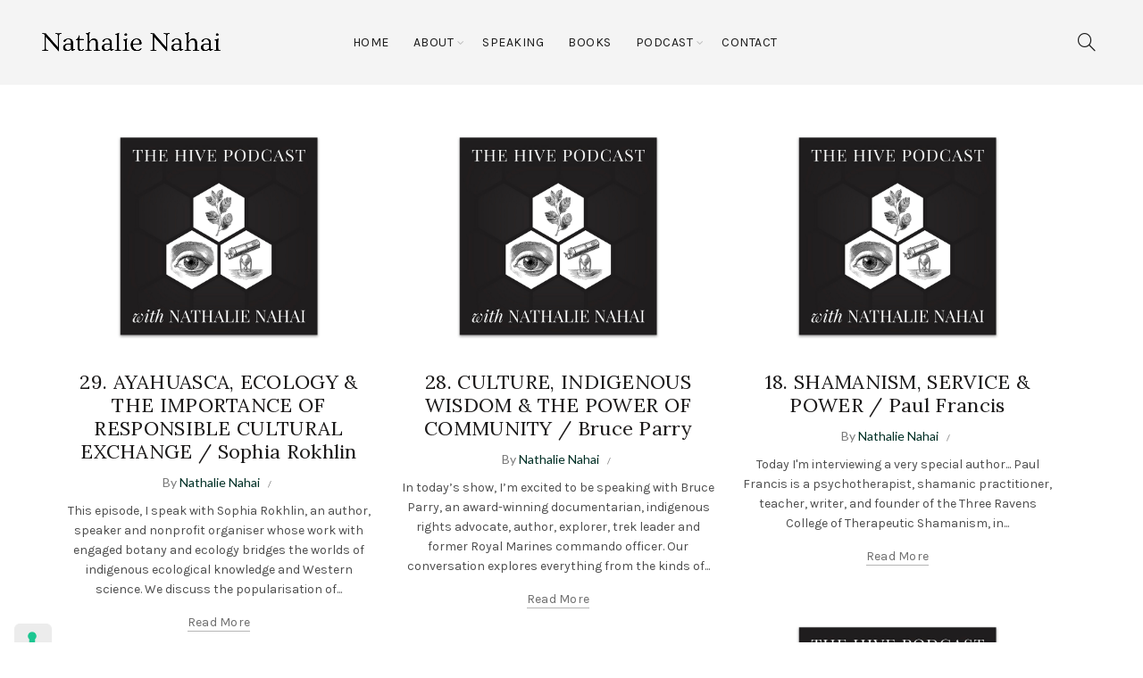

--- FILE ---
content_type: text/html; charset=UTF-8
request_url: https://www.nathalienahai.com/tag/culture/page/2/
body_size: 20820
content:
<!DOCTYPE html>
<!--[if IE 8]>
<html class="ie ie8" lang="en-US">
<![endif]-->
<!--[if !(IE 7) & !(IE 8)]><!-->
<html lang="en-US">
<!--<![endif]-->
<head>
	<meta charset="UTF-8">
	<meta name="viewport" content="width=device-width, initial-scale=1.0, maximum-scale=1.0, user-scalable=no">
	<link rel="profile" href="http://gmpg.org/xfn/11">
	<link rel="pingback" href="https://www.nathalienahai.com/xmlrpc.php">

	<meta name='robots' content='index, follow, max-image-preview:large, max-snippet:-1, max-video-preview:-1' />
<link rel="alternate" type="application/rss+xml" title="RSS feed for The Hive Podcast" href="https://feeds.captivate.fm/nathalie-nahai/" />

	<!-- This site is optimized with the Yoast SEO plugin v20.8 - https://yoast.com/wordpress/plugins/seo/ -->
	<title>culture Archives - Page 2 of 2 - Nathalie Nahai</title>
	<link rel="canonical" href="https://www.nathalienahai.com/tag/culture/page/2/" />
	<link rel="prev" href="https://www.nathalienahai.com/tag/culture/" />
	<meta property="og:locale" content="en_US" />
	<meta property="og:type" content="article" />
	<meta property="og:title" content="culture Archives - Page 2 of 2 - Nathalie Nahai" />
	<meta property="og:url" content="https://www.nathalienahai.com/tag/culture/" />
	<meta property="og:site_name" content="Nathalie Nahai" />
	<meta name="twitter:card" content="summary_large_image" />
	<script type="application/ld+json" class="yoast-schema-graph">{"@context":"https://schema.org","@graph":[{"@type":"CollectionPage","@id":"https://www.nathalienahai.com/tag/culture/","url":"https://www.nathalienahai.com/tag/culture/page/2/","name":"culture Archives - Page 2 of 2 - Nathalie Nahai","isPartOf":{"@id":"https://www.nathalienahai.com/#website"},"primaryImageOfPage":{"@id":"https://www.nathalienahai.com/tag/culture/page/2/#primaryimage"},"image":{"@id":"https://www.nathalienahai.com/tag/culture/page/2/#primaryimage"},"thumbnailUrl":"https://www.nathalienahai.com/wp-content/uploads/2019/07/THP-800px-top.jpg","breadcrumb":{"@id":"https://www.nathalienahai.com/tag/culture/page/2/#breadcrumb"},"inLanguage":"en-US"},{"@type":"ImageObject","inLanguage":"en-US","@id":"https://www.nathalienahai.com/tag/culture/page/2/#primaryimage","url":"https://www.nathalienahai.com/wp-content/uploads/2019/07/THP-800px-top.jpg","contentUrl":"https://www.nathalienahai.com/wp-content/uploads/2019/07/THP-800px-top.jpg","width":1000,"height":800,"caption":"The Hive Podcast - cover art"},{"@type":"BreadcrumbList","@id":"https://www.nathalienahai.com/tag/culture/page/2/#breadcrumb","itemListElement":[{"@type":"ListItem","position":1,"name":"Home","item":"https://www.nathalienahai.com/"},{"@type":"ListItem","position":2,"name":"culture"}]},{"@type":"WebSite","@id":"https://www.nathalienahai.com/#website","url":"https://www.nathalienahai.com/","name":"Nathalie Nahai","description":"Keynotes on AI, persuasive tech and human behaviour &amp; ethics","publisher":{"@id":"https://www.nathalienahai.com/#/schema/person/4327e6f1cace3f91b9f35634d4102f58"},"potentialAction":[{"@type":"SearchAction","target":{"@type":"EntryPoint","urlTemplate":"https://www.nathalienahai.com/?s={search_term_string}"},"query-input":"required name=search_term_string"}],"inLanguage":"en-US"},{"@type":["Person","Organization"],"@id":"https://www.nathalienahai.com/#/schema/person/4327e6f1cace3f91b9f35634d4102f58","name":"Nathalie Nahai","image":{"@type":"ImageObject","inLanguage":"en-US","@id":"https://www.nathalienahai.com/#/schema/person/image/","url":"https://secure.gravatar.com/avatar/377f1ae825212e8d6f095a6207974729?s=96&d=mm&r=g","contentUrl":"https://secure.gravatar.com/avatar/377f1ae825212e8d6f095a6207974729?s=96&d=mm&r=g","caption":"Nathalie Nahai"},"logo":{"@id":"https://www.nathalienahai.com/#/schema/person/image/"},"sameAs":["https://www.nathalienahai.com/"]}]}</script>
	<!-- / Yoast SEO plugin. -->


<link rel='dns-prefetch' href='//cs.iubenda.com' />
<link rel='dns-prefetch' href='//cdn.iubenda.com' />
<link rel='dns-prefetch' href='//fonts.googleapis.com' />
<link rel="alternate" type="application/rss+xml" title="Nathalie Nahai &raquo; Feed" href="https://www.nathalienahai.com/feed/" />
<link rel="alternate" type="application/rss+xml" title="Nathalie Nahai &raquo; Comments Feed" href="https://www.nathalienahai.com/comments/feed/" />
<link rel="alternate" type="application/rss+xml" title="Nathalie Nahai &raquo; culture Tag Feed" href="https://www.nathalienahai.com/tag/culture/feed/" />
<style id='wp-emoji-styles-inline-css' type='text/css'>

	img.wp-smiley, img.emoji {
		display: inline !important;
		border: none !important;
		box-shadow: none !important;
		height: 1em !important;
		width: 1em !important;
		margin: 0 0.07em !important;
		vertical-align: -0.1em !important;
		background: none !important;
		padding: 0 !important;
	}
</style>
<link rel='stylesheet' id='wp-block-library-css' href='https://www.nathalienahai.com/wp-includes/css/dist/block-library/style.min.css?ver=6.4.3' type='text/css' media='all' />
<style id='safe-svg-svg-icon-style-inline-css' type='text/css'>
.safe-svg-cover .safe-svg-inside{display:inline-block;max-width:100%}.safe-svg-cover svg{height:100%;max-height:100%;max-width:100%;width:100%}

</style>
<style id='classic-theme-styles-inline-css' type='text/css'>
/*! This file is auto-generated */
.wp-block-button__link{color:#fff;background-color:#32373c;border-radius:9999px;box-shadow:none;text-decoration:none;padding:calc(.667em + 2px) calc(1.333em + 2px);font-size:1.125em}.wp-block-file__button{background:#32373c;color:#fff;text-decoration:none}
</style>
<style id='global-styles-inline-css' type='text/css'>
body{--wp--preset--color--black: #000000;--wp--preset--color--cyan-bluish-gray: #abb8c3;--wp--preset--color--white: #ffffff;--wp--preset--color--pale-pink: #f78da7;--wp--preset--color--vivid-red: #cf2e2e;--wp--preset--color--luminous-vivid-orange: #ff6900;--wp--preset--color--luminous-vivid-amber: #fcb900;--wp--preset--color--light-green-cyan: #7bdcb5;--wp--preset--color--vivid-green-cyan: #00d084;--wp--preset--color--pale-cyan-blue: #8ed1fc;--wp--preset--color--vivid-cyan-blue: #0693e3;--wp--preset--color--vivid-purple: #9b51e0;--wp--preset--gradient--vivid-cyan-blue-to-vivid-purple: linear-gradient(135deg,rgba(6,147,227,1) 0%,rgb(155,81,224) 100%);--wp--preset--gradient--light-green-cyan-to-vivid-green-cyan: linear-gradient(135deg,rgb(122,220,180) 0%,rgb(0,208,130) 100%);--wp--preset--gradient--luminous-vivid-amber-to-luminous-vivid-orange: linear-gradient(135deg,rgba(252,185,0,1) 0%,rgba(255,105,0,1) 100%);--wp--preset--gradient--luminous-vivid-orange-to-vivid-red: linear-gradient(135deg,rgba(255,105,0,1) 0%,rgb(207,46,46) 100%);--wp--preset--gradient--very-light-gray-to-cyan-bluish-gray: linear-gradient(135deg,rgb(238,238,238) 0%,rgb(169,184,195) 100%);--wp--preset--gradient--cool-to-warm-spectrum: linear-gradient(135deg,rgb(74,234,220) 0%,rgb(151,120,209) 20%,rgb(207,42,186) 40%,rgb(238,44,130) 60%,rgb(251,105,98) 80%,rgb(254,248,76) 100%);--wp--preset--gradient--blush-light-purple: linear-gradient(135deg,rgb(255,206,236) 0%,rgb(152,150,240) 100%);--wp--preset--gradient--blush-bordeaux: linear-gradient(135deg,rgb(254,205,165) 0%,rgb(254,45,45) 50%,rgb(107,0,62) 100%);--wp--preset--gradient--luminous-dusk: linear-gradient(135deg,rgb(255,203,112) 0%,rgb(199,81,192) 50%,rgb(65,88,208) 100%);--wp--preset--gradient--pale-ocean: linear-gradient(135deg,rgb(255,245,203) 0%,rgb(182,227,212) 50%,rgb(51,167,181) 100%);--wp--preset--gradient--electric-grass: linear-gradient(135deg,rgb(202,248,128) 0%,rgb(113,206,126) 100%);--wp--preset--gradient--midnight: linear-gradient(135deg,rgb(2,3,129) 0%,rgb(40,116,252) 100%);--wp--preset--font-size--small: 13px;--wp--preset--font-size--medium: 20px;--wp--preset--font-size--large: 36px;--wp--preset--font-size--x-large: 42px;--wp--preset--spacing--20: 0.44rem;--wp--preset--spacing--30: 0.67rem;--wp--preset--spacing--40: 1rem;--wp--preset--spacing--50: 1.5rem;--wp--preset--spacing--60: 2.25rem;--wp--preset--spacing--70: 3.38rem;--wp--preset--spacing--80: 5.06rem;--wp--preset--shadow--natural: 6px 6px 9px rgba(0, 0, 0, 0.2);--wp--preset--shadow--deep: 12px 12px 50px rgba(0, 0, 0, 0.4);--wp--preset--shadow--sharp: 6px 6px 0px rgba(0, 0, 0, 0.2);--wp--preset--shadow--outlined: 6px 6px 0px -3px rgba(255, 255, 255, 1), 6px 6px rgba(0, 0, 0, 1);--wp--preset--shadow--crisp: 6px 6px 0px rgba(0, 0, 0, 1);}:where(.is-layout-flex){gap: 0.5em;}:where(.is-layout-grid){gap: 0.5em;}body .is-layout-flow > .alignleft{float: left;margin-inline-start: 0;margin-inline-end: 2em;}body .is-layout-flow > .alignright{float: right;margin-inline-start: 2em;margin-inline-end: 0;}body .is-layout-flow > .aligncenter{margin-left: auto !important;margin-right: auto !important;}body .is-layout-constrained > .alignleft{float: left;margin-inline-start: 0;margin-inline-end: 2em;}body .is-layout-constrained > .alignright{float: right;margin-inline-start: 2em;margin-inline-end: 0;}body .is-layout-constrained > .aligncenter{margin-left: auto !important;margin-right: auto !important;}body .is-layout-constrained > :where(:not(.alignleft):not(.alignright):not(.alignfull)){max-width: var(--wp--style--global--content-size);margin-left: auto !important;margin-right: auto !important;}body .is-layout-constrained > .alignwide{max-width: var(--wp--style--global--wide-size);}body .is-layout-flex{display: flex;}body .is-layout-flex{flex-wrap: wrap;align-items: center;}body .is-layout-flex > *{margin: 0;}body .is-layout-grid{display: grid;}body .is-layout-grid > *{margin: 0;}:where(.wp-block-columns.is-layout-flex){gap: 2em;}:where(.wp-block-columns.is-layout-grid){gap: 2em;}:where(.wp-block-post-template.is-layout-flex){gap: 1.25em;}:where(.wp-block-post-template.is-layout-grid){gap: 1.25em;}.has-black-color{color: var(--wp--preset--color--black) !important;}.has-cyan-bluish-gray-color{color: var(--wp--preset--color--cyan-bluish-gray) !important;}.has-white-color{color: var(--wp--preset--color--white) !important;}.has-pale-pink-color{color: var(--wp--preset--color--pale-pink) !important;}.has-vivid-red-color{color: var(--wp--preset--color--vivid-red) !important;}.has-luminous-vivid-orange-color{color: var(--wp--preset--color--luminous-vivid-orange) !important;}.has-luminous-vivid-amber-color{color: var(--wp--preset--color--luminous-vivid-amber) !important;}.has-light-green-cyan-color{color: var(--wp--preset--color--light-green-cyan) !important;}.has-vivid-green-cyan-color{color: var(--wp--preset--color--vivid-green-cyan) !important;}.has-pale-cyan-blue-color{color: var(--wp--preset--color--pale-cyan-blue) !important;}.has-vivid-cyan-blue-color{color: var(--wp--preset--color--vivid-cyan-blue) !important;}.has-vivid-purple-color{color: var(--wp--preset--color--vivid-purple) !important;}.has-black-background-color{background-color: var(--wp--preset--color--black) !important;}.has-cyan-bluish-gray-background-color{background-color: var(--wp--preset--color--cyan-bluish-gray) !important;}.has-white-background-color{background-color: var(--wp--preset--color--white) !important;}.has-pale-pink-background-color{background-color: var(--wp--preset--color--pale-pink) !important;}.has-vivid-red-background-color{background-color: var(--wp--preset--color--vivid-red) !important;}.has-luminous-vivid-orange-background-color{background-color: var(--wp--preset--color--luminous-vivid-orange) !important;}.has-luminous-vivid-amber-background-color{background-color: var(--wp--preset--color--luminous-vivid-amber) !important;}.has-light-green-cyan-background-color{background-color: var(--wp--preset--color--light-green-cyan) !important;}.has-vivid-green-cyan-background-color{background-color: var(--wp--preset--color--vivid-green-cyan) !important;}.has-pale-cyan-blue-background-color{background-color: var(--wp--preset--color--pale-cyan-blue) !important;}.has-vivid-cyan-blue-background-color{background-color: var(--wp--preset--color--vivid-cyan-blue) !important;}.has-vivid-purple-background-color{background-color: var(--wp--preset--color--vivid-purple) !important;}.has-black-border-color{border-color: var(--wp--preset--color--black) !important;}.has-cyan-bluish-gray-border-color{border-color: var(--wp--preset--color--cyan-bluish-gray) !important;}.has-white-border-color{border-color: var(--wp--preset--color--white) !important;}.has-pale-pink-border-color{border-color: var(--wp--preset--color--pale-pink) !important;}.has-vivid-red-border-color{border-color: var(--wp--preset--color--vivid-red) !important;}.has-luminous-vivid-orange-border-color{border-color: var(--wp--preset--color--luminous-vivid-orange) !important;}.has-luminous-vivid-amber-border-color{border-color: var(--wp--preset--color--luminous-vivid-amber) !important;}.has-light-green-cyan-border-color{border-color: var(--wp--preset--color--light-green-cyan) !important;}.has-vivid-green-cyan-border-color{border-color: var(--wp--preset--color--vivid-green-cyan) !important;}.has-pale-cyan-blue-border-color{border-color: var(--wp--preset--color--pale-cyan-blue) !important;}.has-vivid-cyan-blue-border-color{border-color: var(--wp--preset--color--vivid-cyan-blue) !important;}.has-vivid-purple-border-color{border-color: var(--wp--preset--color--vivid-purple) !important;}.has-vivid-cyan-blue-to-vivid-purple-gradient-background{background: var(--wp--preset--gradient--vivid-cyan-blue-to-vivid-purple) !important;}.has-light-green-cyan-to-vivid-green-cyan-gradient-background{background: var(--wp--preset--gradient--light-green-cyan-to-vivid-green-cyan) !important;}.has-luminous-vivid-amber-to-luminous-vivid-orange-gradient-background{background: var(--wp--preset--gradient--luminous-vivid-amber-to-luminous-vivid-orange) !important;}.has-luminous-vivid-orange-to-vivid-red-gradient-background{background: var(--wp--preset--gradient--luminous-vivid-orange-to-vivid-red) !important;}.has-very-light-gray-to-cyan-bluish-gray-gradient-background{background: var(--wp--preset--gradient--very-light-gray-to-cyan-bluish-gray) !important;}.has-cool-to-warm-spectrum-gradient-background{background: var(--wp--preset--gradient--cool-to-warm-spectrum) !important;}.has-blush-light-purple-gradient-background{background: var(--wp--preset--gradient--blush-light-purple) !important;}.has-blush-bordeaux-gradient-background{background: var(--wp--preset--gradient--blush-bordeaux) !important;}.has-luminous-dusk-gradient-background{background: var(--wp--preset--gradient--luminous-dusk) !important;}.has-pale-ocean-gradient-background{background: var(--wp--preset--gradient--pale-ocean) !important;}.has-electric-grass-gradient-background{background: var(--wp--preset--gradient--electric-grass) !important;}.has-midnight-gradient-background{background: var(--wp--preset--gradient--midnight) !important;}.has-small-font-size{font-size: var(--wp--preset--font-size--small) !important;}.has-medium-font-size{font-size: var(--wp--preset--font-size--medium) !important;}.has-large-font-size{font-size: var(--wp--preset--font-size--large) !important;}.has-x-large-font-size{font-size: var(--wp--preset--font-size--x-large) !important;}
.wp-block-navigation a:where(:not(.wp-element-button)){color: inherit;}
:where(.wp-block-post-template.is-layout-flex){gap: 1.25em;}:where(.wp-block-post-template.is-layout-grid){gap: 1.25em;}
:where(.wp-block-columns.is-layout-flex){gap: 2em;}:where(.wp-block-columns.is-layout-grid){gap: 2em;}
.wp-block-pullquote{font-size: 1.5em;line-height: 1.6;}
</style>
<link rel='stylesheet' id='cfmsync-shortcode-css' href='https://www.nathalienahai.com/wp-content/plugins/captivatesync-trade/captivate-sync-assets/css/shortcode-min.css?ver=2.0.22' type='text/css' media='all' />
<link rel='stylesheet' id='cpsh-shortcodes-css' href='https://www.nathalienahai.com/wp-content/plugins/column-shortcodes//assets/css/shortcodes.css?ver=1.0.1' type='text/css' media='all' />
<link rel='stylesheet' id='mailerlite_forms.css-css' href='https://www.nathalienahai.com/wp-content/plugins/official-mailerlite-sign-up-forms/assets/css/mailerlite_forms.css?ver=1.7.14' type='text/css' media='all' />
<link rel='stylesheet' id='rs-plugin-settings-css' href='https://www.nathalienahai.com/wp-content/plugins/revslider/public/assets/css/rs6.css?ver=6.1.2' type='text/css' media='all' />
<style id='rs-plugin-settings-inline-css' type='text/css'>
#rs-demo-id {}
</style>
<!--[if lt IE 9]>
<link rel='stylesheet' id='vc_lte_ie9-css' href='https://www.nathalienahai.com/wp-content/plugins/js_composer/assets/css/vc_lte_ie9.min.css?ver=6.0.5' type='text/css' media='screen' />
<![endif]-->
<link rel='stylesheet' id='js_composer_front-css' href='https://www.nathalienahai.com/wp-content/plugins/js_composer/assets/css/js_composer.min.css?ver=6.0.5' type='text/css' media='all' />
<link rel='stylesheet' id='sib-front-css-css' href='https://www.nathalienahai.com/wp-content/plugins/mailin/css/mailin-front.css?ver=6.4.3' type='text/css' media='all' />
<link rel='stylesheet' id='bootstrap-css' href='https://www.nathalienahai.com/wp-content/themes/basel/css/bootstrap.min.css?ver=5.0.0' type='text/css' media='all' />
<link rel='stylesheet' id='basel-style-css' href='https://www.nathalienahai.com/wp-content/themes/basel/style.min.css?ver=5.0.0' type='text/css' media='all' />
<link rel='stylesheet' id='child-style-css' href='https://www.nathalienahai.com/wp-content/themes/basel-child/style.css?ver=5.0.0' type='text/css' media='all' />
<link rel='stylesheet' id='font-awesome-css-css' href='https://www.nathalienahai.com/wp-content/themes/basel/css/font-awesome.min.css?ver=5.0.0' type='text/css' media='all' />
<link rel='stylesheet' id='xts-google-fonts-css' href='//fonts.googleapis.com/css?family=Karla%3A400%2C700%2C400italic%2C700italic%7CLora%3A400%2C700%2C400italic%2C700italic%7CLato%3A100%2C300%2C400%2C700%2C900%2C100italic%2C300italic%2C400italic%2C700italic%2C900italic&#038;ver=5.0.0' type='text/css' media='all' />
<link rel='stylesheet' id='basel-dynamic-style-css' href='https://www.nathalienahai.com/wp-content/uploads/2025/02/basel-dynamic-1738422968.css?ver=5.0.0' type='text/css' media='all' />

<script  type="text/javascript" class=" _iub_cs_skip" type="text/javascript" id="iubenda-head-inline-scripts-0">
/* <![CDATA[ */

var _iub = _iub || [];
_iub.csConfiguration = {"askConsentAtCookiePolicyUpdate":true,"countryDetection":true,"emailMarketing":{"theme":"dark"},"enableFadp":true,"enableLgpd":true,"enableUspr":true,"floatingPreferencesButtonDisplay":"anchored-bottom-left","googleAdsDataRedaction":false,"googleUrlPassthrough":false,"lang":"en","lgpdAppliesGlobally":false,"siteId":1184139,"usPreferencesWidgetDisplay":"inline-left","cookiePolicyId":12101616,"i18n":{"en":{"banner":{"title":"Notice","dynamic":{"body":"We only use cookies for the functioning of the website. By browsing this website, you agree to our use of cookies."}}}},"banner":{"acceptButtonDisplay":true,"closeButtonRejects":true,"customizeButtonDisplay":true,"explicitWithdrawal":true,"listPurposes":true,"ownerName":"www.nathalienahai.com/","position":"bottom","rejectButtonDisplay":true,"showTotalNumberOfProviders":true,"slideDown":false}};
/* ]]> */
</script>
<script  type="text/javascript" class=" _iub_cs_skip" type="text/javascript" src="//cs.iubenda.com/sync/1184139.js?ver=3.7.1" id="iubenda-head-scripts-0-js"></script>
<script  type="text/javascript" class=" _iub_cs_skip" type="text/javascript" src="//cdn.iubenda.com/cs/gpp/stub.js?ver=3.7.1" id="iubenda-head-scripts-1-js"></script>
<script  type="text/javascript" charset="UTF-8" async="" class=" _iub_cs_skip" type="text/javascript" src="//cdn.iubenda.com/cs/iubenda_cs.js?ver=3.7.1" id="iubenda-head-scripts-2-js"></script>
<script type="text/javascript" src="https://www.nathalienahai.com/wp-includes/js/jquery/jquery.min.js?ver=3.7.1" id="jquery-core-js"></script>
<script type="text/javascript" src="https://www.nathalienahai.com/wp-includes/js/jquery/jquery-migrate.min.js?ver=3.4.1" id="jquery-migrate-js"></script>
<script type="text/javascript" src="https://www.nathalienahai.com/wp-content/plugins/revslider/public/assets/js/revolution.tools.min.js?ver=6.0" id="tp-tools-js"></script>
<script type="text/javascript" src="https://www.nathalienahai.com/wp-content/plugins/revslider/public/assets/js/rs6.min.js?ver=6.1.2" id="revmin-js"></script>
<script type="text/javascript" id="sib-front-js-js-extra">
/* <![CDATA[ */
var sibErrMsg = {"invalidMail":"Please fill out valid email address","requiredField":"Please fill out required fields","invalidDateFormat":"Please fill out valid date format","invalidSMSFormat":"Please fill out valid phone number"};
var ajax_sib_front_object = {"ajax_url":"https:\/\/www.nathalienahai.com\/wp-admin\/admin-ajax.php","ajax_nonce":"e14c5aa44e","flag_url":"https:\/\/www.nathalienahai.com\/wp-content\/plugins\/mailin\/img\/flags\/"};
/* ]]> */
</script>
<script type="text/javascript" src="https://www.nathalienahai.com/wp-content/plugins/mailin/js/mailin-front.js?ver=1760891350" id="sib-front-js-js"></script>
<!--[if lt IE 9]>
<script type="text/javascript" src="https://www.nathalienahai.com/wp-content/themes/basel/js/html5.min.js?ver=5.0.0" id="basel_html5shiv-js"></script>
<![endif]-->
<link rel="https://api.w.org/" href="https://www.nathalienahai.com/wp-json/" /><link rel="alternate" type="application/json" href="https://www.nathalienahai.com/wp-json/wp/v2/tags/79" /><link rel="EditURI" type="application/rsd+xml" title="RSD" href="https://www.nathalienahai.com/xmlrpc.php?rsd" />
<meta name="generator" content="WordPress 6.4.3" />
        <!-- MailerLite Universal -->
        <script>
            (function(w,d,e,u,f,l,n){w[f]=w[f]||function(){(w[f].q=w[f].q||[])
                .push(arguments);},l=d.createElement(e),l.async=1,l.src=u,
                n=d.getElementsByTagName(e)[0],n.parentNode.insertBefore(l,n);})
            (window,document,'script','https://assets.mailerlite.com/js/universal.js','ml');
            ml('account', '440180');
            ml('enablePopups', true);
        </script>
        <!-- End MailerLite Universal -->
        <meta name="theme-color" content="">        <style> 
            	
			/* Shop popup */
			
			.basel-promo-popup {
			   max-width: 900px;
			}
	
            .site-logo {
                width: 20%;
            }    

            .site-logo img {
                max-width: 200px;
                max-height: 95px;
            }    

                            .right-column {
                    width: 250px;
                }  
            
                            .basel-woocommerce-layered-nav .basel-scroll {
                    max-height: 280px;
                }
            
			/* header Banner */
			.header-banner {
				height: 40px;
			}
	
			.header-banner-display .website-wrapper {
				margin-top:40px;
			}	

            /* Topbar height configs */

			.topbar-menu ul > li {
				line-height: 42px;
			}
			
			.topbar-wrapp,
			.topbar-content:before {
				height: 42px;
			}
			
			.sticky-header-prepared.basel-top-bar-on .header-shop, 
			.sticky-header-prepared.basel-top-bar-on .header-split,
			.enable-sticky-header.basel-header-overlap.basel-top-bar-on .main-header {
				top: 42px;
			}

            /* Header height configs */

            /* Limit logo image height for according to header height */
            .site-logo img {
                max-height: 95px;
            } 

            /* And for sticky header logo also */
            .act-scroll .site-logo img,
            .header-clone .site-logo img {
                max-height: 75px;
            }   

            /* Set sticky headers height for cloned headers based on menu links line height */
            .header-clone .main-nav .menu > li > a {
                height: 75px;
                line-height: 75px;
            } 

            /* Height for switch logos */

            .sticky-header-real:not(.global-header-menu-top) .switch-logo-enable .basel-logo {
                height: 95px;
            }

            .sticky-header-real:not(.global-header-menu-top) .act-scroll .switch-logo-enable .basel-logo {
                height: 75px;
            }

            .sticky-header-real:not(.global-header-menu-top) .act-scroll .switch-logo-enable {
                transform: translateY(-75px);
                -webkit-transform: translateY(-75px);
            }

                            /* Header height for these layouts based on it's menu links line height */
                .main-nav .menu > li > a {
                    height: 95px;
                    line-height: 95px;
                }  
                /* The same for sticky header */
                .act-scroll .main-nav .menu > li > a {
                    height: 75px;
                    line-height: 75px;
                }  
            
            
            
            
            /* Page headings settings for heading overlap. Calculate on the header height base */

            .basel-header-overlap .title-size-default,
            .basel-header-overlap .title-size-small,
            .basel-header-overlap .title-shop.without-title.title-size-default,
            .basel-header-overlap .title-shop.without-title.title-size-small {
                padding-top: 135px;
            }


            .basel-header-overlap .title-shop.without-title.title-size-large,
            .basel-header-overlap .title-size-large {
                padding-top: 215px;
            }

            @media (max-width: 991px) {

				/* header Banner */
				.header-banner {
					height: 40px;
				}
	
				.header-banner-display .website-wrapper {
					margin-top:40px;
				}

	            /* Topbar height configs */
				.topbar-menu ul > li {
					line-height: 38px;
				}
				
				.topbar-wrapp,
				.topbar-content:before {
					height: 38px;
				}
				
				.sticky-header-prepared.basel-top-bar-on .header-shop, 
				.sticky-header-prepared.basel-top-bar-on .header-split,
				.enable-sticky-header.basel-header-overlap.basel-top-bar-on .main-header {
					top: 38px;
				}

                /* Set header height for mobile devices */
                .main-header .wrapp-header {
                    min-height: 60px;
                } 

                /* Limit logo image height for mobile according to mobile header height */
                .site-logo img {
                    max-height: 60px;
                }   

                /* Limit logo on sticky header. Both header real and header cloned */
                .act-scroll .site-logo img,
                .header-clone .site-logo img {
                    max-height: 60px;
                }

                /* Height for switch logos */

                .main-header .switch-logo-enable .basel-logo {
                    height: 60px;
                }

                .sticky-header-real:not(.global-header-menu-top) .act-scroll .switch-logo-enable .basel-logo {
                    height: 60px;
                }

                .sticky-header-real:not(.global-header-menu-top) .act-scroll .switch-logo-enable {
                    transform: translateY(-60px);
                    -webkit-transform: translateY(-60px);
                }

                /* Page headings settings for heading overlap. Calculate on the MOBILE header height base */
                .basel-header-overlap .title-size-default,
                .basel-header-overlap .title-size-small,
                .basel-header-overlap .title-shop.without-title.title-size-default,
                .basel-header-overlap .title-shop.without-title.title-size-small {
                    padding-top: 80px;
                }

                .basel-header-overlap .title-shop.without-title.title-size-large,
                .basel-header-overlap .title-size-large {
                    padding-top: 120px;
                }
 
            }
     
            .blog-post-loop
.meta-post-categories{
	display: none;
}

.blog-post-loop .post-date {
	display: none;
}

.blog-post-loop:hover>.entry-header .post-img-wrapp>a {
	opacity: 1;
	transform: scale(1.0);
}

.title-blog {
	display: none;
}

.mc4wp-form div p:first-child {
	width: 30%;
	margin-bottom: 40px;
}

.mc4wp-form div p:nth-child(2) {
  width: 69%;
	margin-bottom: 40px;
}

.blog-post-loop.post-single-page .entry-thumbnail {
	margin-bottom: 0;
}

.sidebar-inner {
	margin-top: 20px;
}

.blog-design-masonry .entry-thumbnail {
	margin-bottom: 0;
}

.wpb_wrapper > p > a,
.wpb_wrapper > ul > li > a:hover {
	color: #1aada3;
}

.btn.btn-style-link:hover {
	color: #1aada3;
	border-color: #1aada3;
}

.blog-footer .basel-blog-load-more {
	margin: 20px 0;
}

.home-blog-list-no-padding-top>.vc_column-inner {
		padding-top: 0 !important;
}

.iubenda-footer-margin {
	margin-left: 32px;
}

.footer-wrapper {
	display: flex;
	justify-content: center;
}

a {
 color: #1aada3;
}

a:hover {
  color: #1aada3;
}

.wpcf7-response-output {
	display: none;
}

input[type=submit].wpcf7-submit {
    display: inline-block;
    margin-bottom: 0;
    text-align: center;
    vertical-align: middle;
    cursor: pointer;
    background-image: none;
    background-color: transparent;
    border: 2px solid #2a2a2a;
    word-wrap: break-word;
    user-select: none;
    text-decoration: none;
    position: relative;
    top: 0;
    transition: all .2s ease-in-out;
    line-height: normal;
    box-shadow: none;
    font-size: 14px;
    padding: 14px 20px;
	border-radius: 2em;
	color: #2a2a2a;
}

input[type=submit].wpcf7-submit:focus, input[type=submit].wpcf7-submit:hover {
    color: #fff;
    border-color: #2a2a2a;
    background-color: #2a2a2a;
}@media (min-width: 992px) { .blog-post-loop .entry-thumbnail img {
	width: 60%;
}

a {
 color: #1aada3;
}

a:hover {
  color: #1aada3;
} }@media (max-width: 480px) { .mc4wp-form div p:first-child {
	width: 75%;
}

.mc4wp-form div p:nth-child(2) {
    width: 75%;
}

.vc_row.wpb_row.vc_row-fluid.please-be-something-close {
		background-position: 53% center !important;	
}

/* @media (max-width: 480px) {
.vc_row.wpb_row.vc_row-fluid.please-be-something-close {
    background-position: 51% center !important;
    transform: scale(0.9, 0.9);
    }
}
@media (max-width: 576px) {
.vc_row.wpb_row.vc_row-fluid.please-be-something-close {
    background-position: 51% center !important;
    transform: scale(0.9, 0.9);
    }
}
@media (max-width: 576px) {
.vc_row.wpb_row.vc_row-fluid.please-be-something-close {
    background-position: 51% center !important;
    transform: scale(0.9, 0.9);
    }
} */ }        </style>
        
        
		<meta name="generator" content="Powered by WPBakery Page Builder - drag and drop page builder for WordPress."/>
<meta name="generator" content="Powered by Slider Revolution 6.1.2 - responsive, Mobile-Friendly Slider Plugin for WordPress with comfortable drag and drop interface." />
<link rel="icon" href="https://www.nathalienahai.com/wp-content/uploads/2024/06/cropped-favicon-32x32.png" sizes="32x32" />
<link rel="icon" href="https://www.nathalienahai.com/wp-content/uploads/2024/06/cropped-favicon-192x192.png" sizes="192x192" />
<link rel="apple-touch-icon" href="https://www.nathalienahai.com/wp-content/uploads/2024/06/cropped-favicon-180x180.png" />
<meta name="msapplication-TileImage" content="https://www.nathalienahai.com/wp-content/uploads/2024/06/cropped-favicon-270x270.png" />
<script type="text/javascript">function setREVStartSize(t){try{var h,e=document.getElementById(t.c).parentNode.offsetWidth;if(e=0===e||isNaN(e)?window.innerWidth:e,t.tabw=void 0===t.tabw?0:parseInt(t.tabw),t.thumbw=void 0===t.thumbw?0:parseInt(t.thumbw),t.tabh=void 0===t.tabh?0:parseInt(t.tabh),t.thumbh=void 0===t.thumbh?0:parseInt(t.thumbh),t.tabhide=void 0===t.tabhide?0:parseInt(t.tabhide),t.thumbhide=void 0===t.thumbhide?0:parseInt(t.thumbhide),t.mh=void 0===t.mh||""==t.mh||"auto"===t.mh?0:parseInt(t.mh,0),"fullscreen"===t.layout||"fullscreen"===t.l)h=Math.max(t.mh,window.innerHeight);else{for(var i in t.gw=Array.isArray(t.gw)?t.gw:[t.gw],t.rl)void 0!==t.gw[i]&&0!==t.gw[i]||(t.gw[i]=t.gw[i-1]);for(var i in t.gh=void 0===t.el||""===t.el||Array.isArray(t.el)&&0==t.el.length?t.gh:t.el,t.gh=Array.isArray(t.gh)?t.gh:[t.gh],t.rl)void 0!==t.gh[i]&&0!==t.gh[i]||(t.gh[i]=t.gh[i-1]);var r,a=new Array(t.rl.length),n=0;for(var i in t.tabw=t.tabhide>=e?0:t.tabw,t.thumbw=t.thumbhide>=e?0:t.thumbw,t.tabh=t.tabhide>=e?0:t.tabh,t.thumbh=t.thumbhide>=e?0:t.thumbh,t.rl)a[i]=t.rl[i]<window.innerWidth?0:t.rl[i];for(var i in r=a[0],a)r>a[i]&&0<a[i]&&(r=a[i],n=i);var d=e>t.gw[n]+t.tabw+t.thumbw?1:(e-(t.tabw+t.thumbw))/t.gw[n];h=t.gh[n]*d+(t.tabh+t.thumbh)}void 0===window.rs_init_css&&(window.rs_init_css=document.head.appendChild(document.createElement("style"))),document.getElementById(t.c).height=h,window.rs_init_css.innerHTML+="#"+t.c+"_wrapper { height: "+h+"px }"}catch(t){console.log("Failure at Presize of Slider:"+t)}};</script>
		<style type="text/css" id="wp-custom-css">
			a {
 color: #1aada3;
}

a:hover {

  color: #1aada3;

}

/* Remove meta data */
.entry-meta .byline, .entry-meta .cat-links { display: none; }
 
.entry-meta .posted-on { display: none; }

.wpcf7-form {
    border: none !important;
}
		</style>
		<noscript><style> .wpb_animate_when_almost_visible { opacity: 1; }</style></noscript>			<script id="mcjs">!function(c,h,i,m,p){m=c.createElement(h),p=c.getElementsByTagName(h)[0],m.async=1,m.src=i,p.parentNode.insertBefore(m,p)}(document,"script","https://chimpstatic.com/mcjs-connected/js/users/b0f759f909fd6174229c41f9f/a985834c611f1b2fa48d69c3a.js");</script>
	</head>

<body class="archive paged tag tag-culture tag-79 paged-2 tag-paged-2 wrapper-full-width global-cart-design-disable global-search-dropdown global-header-simple mobile-nav-from-left basel-light catalog-mode-off categories-accordion-on global-wishlist-disable basel-top-bar-off basel-ajax-shop-on basel-ajax-search-on enable-sticky-header header-full-width sticky-header-clone offcanvas-sidebar-mobile offcanvas-sidebar-tablet wpb-js-composer js-comp-ver-6.0.5 vc_responsive">
					<div class="mobile-nav">
							<form role="search" method="get" id="searchform" class="searchform  basel-ajax-search" action="https://www.nathalienahai.com/"  data-thumbnail="1" data-price="1" data-count="5" data-post_type="post" data-symbols_count="3" data-sku="0">
				<div>
					<label class="screen-reader-text">Search for:</label>
					<input type="text" class="search-field" placeholder="Search for posts" value="" name="s" id="s" />
					<input type="hidden" name="post_type" id="post_type" value="post">
										<button type="submit" id="searchsubmit" value="Search">Search</button>
					
				</div>
			</form>
			<div class="search-results-wrapper"><div class="basel-scroll"><div class="basel-search-results basel-scroll-content"></div></div></div>
		<div class="menu-main-navigation-container"><ul id="menu-main-navigation" class="site-mobile-menu"><li id="menu-item-366270" class="menu-item menu-item-type-custom menu-item-object-custom menu-item-home menu-item-366270 menu-item-design-default item-event-hover"><a href="https://www.nathalienahai.com/">Home</a></li>
<li id="menu-item-365497" class="menu-item menu-item-type-custom menu-item-object-custom menu-item-has-children menu-item-365497 menu-item-design-default item-event-hover"><a>About</a>
<div class="sub-menu-dropdown color-scheme-dark">

<div class="container">

<ul class="sub-menu color-scheme-dark">
	<li id="menu-item-1403" class="menu-item menu-item-type-post_type menu-item-object-page menu-item-1403 menu-item-design-default item-event-hover"><a href="https://www.nathalienahai.com/biography/">Biography</a></li>
	<li id="menu-item-366216" class="menu-item menu-item-type-post_type menu-item-object-page menu-item-366216 menu-item-design-default item-event-hover"><a href="https://www.nathalienahai.com/media/">Media</a></li>
	<li id="menu-item-366233" class="menu-item menu-item-type-custom menu-item-object-custom menu-item-366233 menu-item-design-default item-event-hover"><a href="https://www.ffsalons.com/">Salons</a></li>
	<li id="menu-item-366187" class="menu-item menu-item-type-custom menu-item-object-custom menu-item-366187 menu-item-design-default item-event-hover"><a href="https://www.nathalienahai.art/">Art</a></li>
	<li id="menu-item-366170" class="menu-item menu-item-type-post_type menu-item-object-page menu-item-366170 menu-item-design-default item-event-hover"><a href="https://www.nathalienahai.com/ai-resources/">AI resources</a></li>
</ul>
</div>
</div>
</li>
<li id="menu-item-366236" class="menu-item menu-item-type-post_type menu-item-object-page menu-item-366236 menu-item-design-default item-event-hover"><a href="https://www.nathalienahai.com/speaking-topics-videos/">Speaking</a></li>
<li id="menu-item-365295" class="menu-item menu-item-type-post_type menu-item-object-page menu-item-365295 menu-item-design-default item-event-hover"><a href="https://www.nathalienahai.com/books/">Books</a></li>
<li id="menu-item-365987" class="menu-item menu-item-type-post_type menu-item-object-page menu-item-has-children menu-item-365987 menu-item-design-default item-event-hover"><a href="https://www.nathalienahai.com/in-conversation/">Podcast</a>
<div class="sub-menu-dropdown color-scheme-dark">

<div class="container">

<ul class="sub-menu color-scheme-dark">
	<li id="menu-item-365750" class="menu-item menu-item-type-post_type menu-item-object-page menu-item-365750 menu-item-design-default item-event-hover"><a href="https://www.nathalienahai.com/resources/">Podcast resources</a></li>
</ul>
</div>
</div>
</li>
<li id="menu-item-1408" class="menu-item menu-item-type-post_type menu-item-object-page menu-item-1408 menu-item-design-default item-event-hover"><a href="https://www.nathalienahai.com/contact/">Contact</a></li>
</ul></div>			</div><!--END MOBILE-NAV-->
						<div class="cart-widget-side">
					<div class="widget-heading">
						<h3 class="widget-title">Shopping cart</h3>
						<a href="#" class="widget-close">close</a>
					</div>
									</div>
			<div class="website-wrapper">
	
	
	<!-- HEADER -->
	<header class="main-header header-has-no-bg header-simple icons-design-line color-scheme-dark">

		<div class="container">
<div class="wrapp-header">
			<div class="site-logo">
				<div class="basel-logo-wrap">
					<a href="https://www.nathalienahai.com/" class="basel-logo basel-main-logo" rel="home">
						<img src="https://www.nathalienahai.com/wp-content/uploads/2024/06/Nathalie-Nahai.png" alt="Nathalie Nahai" />					</a>
									</div>
			</div>
					<div class="main-nav site-navigation basel-navigation menu-center" role="navigation">
				<div class="menu-main-navigation-container"><ul id="menu-main-navigation-1" class="menu"><li class="menu-item menu-item-type-custom menu-item-object-custom menu-item-home menu-item-366270 menu-item-design-default item-event-hover"><a href="https://www.nathalienahai.com/">Home</a></li>
<li class="menu-item menu-item-type-custom menu-item-object-custom menu-item-has-children menu-item-365497 menu-item-design-default item-event-hover"><a>About</a>
<div class="sub-menu-dropdown color-scheme-dark">

<div class="container">

<ul class="sub-menu color-scheme-dark">
	<li class="menu-item menu-item-type-post_type menu-item-object-page menu-item-1403 menu-item-design-default item-event-hover"><a href="https://www.nathalienahai.com/biography/">Biography</a></li>
	<li class="menu-item menu-item-type-post_type menu-item-object-page menu-item-366216 menu-item-design-default item-event-hover"><a href="https://www.nathalienahai.com/media/">Media</a></li>
	<li class="menu-item menu-item-type-custom menu-item-object-custom menu-item-366233 menu-item-design-default item-event-hover"><a href="https://www.ffsalons.com/">Salons</a></li>
	<li class="menu-item menu-item-type-custom menu-item-object-custom menu-item-366187 menu-item-design-default item-event-hover"><a href="https://www.nathalienahai.art/">Art</a></li>
	<li class="menu-item menu-item-type-post_type menu-item-object-page menu-item-366170 menu-item-design-default item-event-hover"><a href="https://www.nathalienahai.com/ai-resources/">AI resources</a></li>
</ul>
</div>
</div>
</li>
<li class="menu-item menu-item-type-post_type menu-item-object-page menu-item-366236 menu-item-design-default item-event-hover"><a href="https://www.nathalienahai.com/speaking-topics-videos/">Speaking</a></li>
<li class="menu-item menu-item-type-post_type menu-item-object-page menu-item-365295 menu-item-design-default item-event-hover"><a href="https://www.nathalienahai.com/books/">Books</a></li>
<li class="menu-item menu-item-type-post_type menu-item-object-page menu-item-has-children menu-item-365987 menu-item-design-default item-event-hover"><a href="https://www.nathalienahai.com/in-conversation/">Podcast</a>
<div class="sub-menu-dropdown color-scheme-dark">

<div class="container">

<ul class="sub-menu color-scheme-dark">
	<li class="menu-item menu-item-type-post_type menu-item-object-page menu-item-365750 menu-item-design-default item-event-hover"><a href="https://www.nathalienahai.com/resources/">Podcast resources</a></li>
</ul>
</div>
</div>
</li>
<li class="menu-item menu-item-type-post_type menu-item-object-page menu-item-1408 menu-item-design-default item-event-hover"><a href="https://www.nathalienahai.com/contact/">Contact</a></li>
</ul></div>			</div><!--END MAIN-NAV-->
		<div class="right-column">
			<div class="search-button basel-search-dropdown">
				<a href="#">
					<i class="fa fa-search"></i>
				</a>
				<div class="basel-search-wrapper">
					<div class="basel-search-inner">
						<span class="basel-close-search">close</span>
									<form role="search" method="get" id="searchform" class="searchform  basel-ajax-search" action="https://www.nathalienahai.com/"  data-thumbnail="1" data-price="1" data-count="5" data-post_type="post" data-symbols_count="3" data-sku="0">
				<div>
					<label class="screen-reader-text">Search for:</label>
					<input type="text" class="search-field" placeholder="Search for posts" value="" name="s" id="s" />
					<input type="hidden" name="post_type" id="post_type" value="post">
										<button type="submit" id="searchsubmit" value="Search">Search</button>
					
				</div>
			</form>
			<div class="search-results-wrapper"><div class="basel-scroll"><div class="basel-search-results basel-scroll-content"></div></div></div>
							</div>
				</div>
			</div>
					<div class="mobile-nav-icon">
				<span class="basel-burger"></span>
			</div><!--END MOBILE-NAV-ICON-->
		</div>
</div>
</div>

	</header><!--END MAIN HEADER-->

	<div class="clear"></div>
	
						<div class="main-page-wrapper">
		
		
		<!-- MAIN CONTENT AREA -->
				<div class="container">
			<div class="row">
		

<div class="site-content col-sm-12 row" role="main">

	
			
				
				
								
									<div class="masonry-container">
																				
<article id="post-365531" class="blog-design-masonry blog-post-loop blog-style-  col-sm-4 col-xs-12 post-365531 post type-post status-publish format-standard has-post-thumbnail hentry category-podcast tag-amazon tag-chacruna tag-culture tag-ecology tag-integration tag-peru tag-psychedelics tag-shamanism tag-yahuasca">
			<header class="entry-header">
					<figure id="carousel-492" class="entry-thumbnail" data-owl-carousel data-hide_pagination_control="yes" data-desktop="1" data-desktop_small="1" data-tablet="1" data-mobile="1">
				
				
					<div class="post-img-wrapp">
						<a href="https://www.nathalienahai.com/29-ayahuasca-ecology-the-importance-of-responsible-cultural-exchange-sophia-rokhlin/">
							<img width="1000" height="800" src="https://www.nathalienahai.com/wp-content/uploads/2019/07/THP-800px-top.jpg" class="attachment-large wp-post-image attachment-large" alt="The Hive Podcast - cover art" decoding="async" fetchpriority="high" srcset="https://www.nathalienahai.com/wp-content/uploads/2019/07/THP-800px-top.jpg 1000w, https://www.nathalienahai.com/wp-content/uploads/2019/07/THP-800px-top-300x240.jpg 300w, https://www.nathalienahai.com/wp-content/uploads/2019/07/THP-800px-top-768x614.jpg 768w" sizes="(max-width: 1000px) 100vw, 1000px" />						</a>
					</div>
					<div class="post-image-mask">
						<a href="https://www.nathalienahai.com/29-ayahuasca-ecology-the-importance-of-responsible-cultural-exchange-sophia-rokhlin/">Read More</a>
					</div>
					
				
			</figure>
		
		
						<div class="post-date" onclick="">
				<span class="post-date-day">
					08				</span>
				<span class="post-date-month">
					Feb				</span>
			</div>
		
			<div class="post-mask">
									<div class="meta-post-categories"><a href="https://www.nathalienahai.com/category/podcast/" rel="category tag">Podcast</a></div>
				
									<h3 class="entry-title">
						<a href="https://www.nathalienahai.com/29-ayahuasca-ecology-the-importance-of-responsible-cultural-exchange-sophia-rokhlin/" rel="bookmark">29. AYAHUASCA, ECOLOGY &#038; THE IMPORTANCE OF RESPONSIBLE CULTURAL EXCHANGE / Sophia Rokhlin</a>
					</h3>
				
									<div class="entry-meta basel-entry-meta">
									<ul class="entry-meta-list">
				
										<li class="modified-date"><time class="updated" datetime="2023-10-06T14:17:20+00:00">October 6, 2023</time></li>

					
																<li class="meta-author">
															By																					<a href="https://www.nathalienahai.com/author/nnahai/" rel="author">
								<span class="vcard author author_name">
									<span class="fn">Nathalie Nahai</span>
								</span>
							</a>
						</li>
																																									<li class="meta-tags"><a href="https://www.nathalienahai.com/tag/amazon/" rel="tag">amazon</a>, <a href="https://www.nathalienahai.com/tag/chacruna/" rel="tag">chacruna</a>, <a href="https://www.nathalienahai.com/tag/culture/" rel="tag">culture</a>, <a href="https://www.nathalienahai.com/tag/ecology/" rel="tag">ecology</a>, <a href="https://www.nathalienahai.com/tag/integration/" rel="tag">integration</a>, <a href="https://www.nathalienahai.com/tag/peru/" rel="tag">Peru</a>, <a href="https://www.nathalienahai.com/tag/psychedelics/" rel="tag">psychedelics</a>, <a href="https://www.nathalienahai.com/tag/shamanism/" rel="tag">shamanism</a>, <a href="https://www.nathalienahai.com/tag/yahuasca/" rel="tag">yahuasca</a></li>
																																</ul>
							</div><!-- .entry-meta -->
							</div>
		
	</header><!-- .entry-header -->

			<div class="entry-content">
			This episode, I speak with Sophia Rokhlin, an author, speaker and nonprofit organiser whose work with engaged botany and ecology bridges the worlds of indigenous ecological knowledge and Western science.

We discuss the popularisation of...<p class="read-more-section"><a class="btn btn-style-link btn-read-more more-link" href="https://www.nathalienahai.com/29-ayahuasca-ecology-the-importance-of-responsible-cultural-exchange-sophia-rokhlin/">Read more</a></p>					</div><!-- .entry-content -->
	
	<div class="liner-continer">
		<span class="left-line"></span>
		
			<ul class="social-icons text-center icons-design-circle icons-size-small social-share ">
				
									<li class="social-twitter"><a rel="nofollow" href="https://twitter.com/share?url=https://www.nathalienahai.com/29-ayahuasca-ecology-the-importance-of-responsible-cultural-exchange-sophia-rokhlin/" target="_blank" class=""><i class="fa fa-twitter"></i><span class="basel-social-icon-name">Twitter</span></a></li>
				
				
				
				
				
				
									<li class="social-linkedin"><a rel="nofollow" href="https://www.linkedin.com/shareArticle?mini=true&url=https://www.nathalienahai.com/29-ayahuasca-ecology-the-importance-of-responsible-cultural-exchange-sophia-rokhlin/" target="_blank" class=""><i class="fa fa-linkedin"></i><span class="basel-social-icon-name">LinkedIn</span></a></li>
				
				
				
				
				
				
				
				
				
								
				
				
									<li class="social-tg"><a rel="nofollow" href="https://telegram.me/share/url?url=https://www.nathalienahai.com/29-ayahuasca-ecology-the-importance-of-responsible-cultural-exchange-sophia-rokhlin/" target="_blank" class=""><i class="fa fa-telegram"></i><span class="basel-social-icon-name">Telegram</span></a></li>
				
			</ul>

				<span class="right-line"></span>
	</div>

	</article><!-- #post -->

											
<article id="post-365528" class="blog-design-masonry blog-post-loop blog-style-  col-sm-4 col-xs-12 first  post-365528 post type-post status-publish format-standard has-post-thumbnail hentry category-podcast tag-ayahuasca tag-culture tag-curanderos tag-icaro tag-indigenous tag-plants tag-psychedelics tag-society tag-wisdom">
			<header class="entry-header">
					<figure id="carousel-898" class="entry-thumbnail" data-owl-carousel data-hide_pagination_control="yes" data-desktop="1" data-desktop_small="1" data-tablet="1" data-mobile="1">
				
				
					<div class="post-img-wrapp">
						<a href="https://www.nathalienahai.com/28-culture-indigenous-wisdom-the-power-of-community-bruce-parry/">
							<img width="1000" height="800" src="https://www.nathalienahai.com/wp-content/uploads/2019/07/THP-800px-top.jpg" class="attachment-large wp-post-image attachment-large" alt="The Hive Podcast - cover art" decoding="async" srcset="https://www.nathalienahai.com/wp-content/uploads/2019/07/THP-800px-top.jpg 1000w, https://www.nathalienahai.com/wp-content/uploads/2019/07/THP-800px-top-300x240.jpg 300w, https://www.nathalienahai.com/wp-content/uploads/2019/07/THP-800px-top-768x614.jpg 768w" sizes="(max-width: 1000px) 100vw, 1000px" />						</a>
					</div>
					<div class="post-image-mask">
						<a href="https://www.nathalienahai.com/28-culture-indigenous-wisdom-the-power-of-community-bruce-parry/">Read More</a>
					</div>
					
				
			</figure>
		
		
						<div class="post-date" onclick="">
				<span class="post-date-day">
					01				</span>
				<span class="post-date-month">
					Feb				</span>
			</div>
		
			<div class="post-mask">
									<div class="meta-post-categories"><a href="https://www.nathalienahai.com/category/podcast/" rel="category tag">Podcast</a></div>
				
									<h3 class="entry-title">
						<a href="https://www.nathalienahai.com/28-culture-indigenous-wisdom-the-power-of-community-bruce-parry/" rel="bookmark">28. CULTURE, INDIGENOUS WISDOM &#038; THE POWER OF COMMUNITY / Bruce Parry</a>
					</h3>
				
									<div class="entry-meta basel-entry-meta">
									<ul class="entry-meta-list">
				
										<li class="modified-date"><time class="updated" datetime="2023-10-06T14:18:37+00:00">October 6, 2023</time></li>

					
																<li class="meta-author">
															By																					<a href="https://www.nathalienahai.com/author/nnahai/" rel="author">
								<span class="vcard author author_name">
									<span class="fn">Nathalie Nahai</span>
								</span>
							</a>
						</li>
																																									<li class="meta-tags"><a href="https://www.nathalienahai.com/tag/ayahuasca/" rel="tag">ayahuasca</a>, <a href="https://www.nathalienahai.com/tag/culture/" rel="tag">culture</a>, <a href="https://www.nathalienahai.com/tag/curanderos/" rel="tag">curanderos</a>, <a href="https://www.nathalienahai.com/tag/icaro/" rel="tag">Icaro</a>, <a href="https://www.nathalienahai.com/tag/indigenous/" rel="tag">indigenous</a>, <a href="https://www.nathalienahai.com/tag/plants/" rel="tag">plants</a>, <a href="https://www.nathalienahai.com/tag/psychedelics/" rel="tag">psychedelics</a>, <a href="https://www.nathalienahai.com/tag/society/" rel="tag">society</a>, <a href="https://www.nathalienahai.com/tag/wisdom/" rel="tag">wisdom</a></li>
																																</ul>
							</div><!-- .entry-meta -->
							</div>
		
	</header><!-- .entry-header -->

			<div class="entry-content">
			
In today’s show, I’m excited to be speaking with Bruce Parry, an award-winning documentarian, indigenous rights advocate, author, explorer, trek leader and former Royal Marines commando officer.
Our conversation explores everything from the kinds of...<p class="read-more-section"><a class="btn btn-style-link btn-read-more more-link" href="https://www.nathalienahai.com/28-culture-indigenous-wisdom-the-power-of-community-bruce-parry/">Read more</a></p>					</div><!-- .entry-content -->
	
	<div class="liner-continer">
		<span class="left-line"></span>
		
			<ul class="social-icons text-center icons-design-circle icons-size-small social-share ">
				
									<li class="social-twitter"><a rel="nofollow" href="https://twitter.com/share?url=https://www.nathalienahai.com/28-culture-indigenous-wisdom-the-power-of-community-bruce-parry/" target="_blank" class=""><i class="fa fa-twitter"></i><span class="basel-social-icon-name">Twitter</span></a></li>
				
				
				
				
				
				
									<li class="social-linkedin"><a rel="nofollow" href="https://www.linkedin.com/shareArticle?mini=true&url=https://www.nathalienahai.com/28-culture-indigenous-wisdom-the-power-of-community-bruce-parry/" target="_blank" class=""><i class="fa fa-linkedin"></i><span class="basel-social-icon-name">LinkedIn</span></a></li>
				
				
				
				
				
				
				
				
				
								
				
				
									<li class="social-tg"><a rel="nofollow" href="https://telegram.me/share/url?url=https://www.nathalienahai.com/28-culture-indigenous-wisdom-the-power-of-community-bruce-parry/" target="_blank" class=""><i class="fa fa-telegram"></i><span class="basel-social-icon-name">Telegram</span></a></li>
				
			</ul>

				<span class="right-line"></span>
	</div>

	</article><!-- #post -->

											
<article id="post-365190" class="blog-design-masonry blog-post-loop blog-style-  col-sm-4 col-xs-12 post-365190 post type-post status-publish format-standard has-post-thumbnail hentry category-podcast tag-climate tag-culture tag-environment tag-nature tag-power tag-psychology-2 tag-psychotherapy tag-shamanism">
			<header class="entry-header">
					<figure id="carousel-967" class="entry-thumbnail" data-owl-carousel data-hide_pagination_control="yes" data-desktop="1" data-desktop_small="1" data-tablet="1" data-mobile="1">
				
				
					<div class="post-img-wrapp">
						<a href="https://www.nathalienahai.com/18-shamanism-service-power-paul-francis/">
							<img width="1000" height="800" src="https://www.nathalienahai.com/wp-content/uploads/2019/07/THP-800px-top.jpg" class="attachment-large wp-post-image attachment-large" alt="The Hive Podcast - cover art" decoding="async" srcset="https://www.nathalienahai.com/wp-content/uploads/2019/07/THP-800px-top.jpg 1000w, https://www.nathalienahai.com/wp-content/uploads/2019/07/THP-800px-top-300x240.jpg 300w, https://www.nathalienahai.com/wp-content/uploads/2019/07/THP-800px-top-768x614.jpg 768w" sizes="(max-width: 1000px) 100vw, 1000px" />						</a>
					</div>
					<div class="post-image-mask">
						<a href="https://www.nathalienahai.com/18-shamanism-service-power-paul-francis/">Read More</a>
					</div>
					
				
			</figure>
		
		
						<div class="post-date" onclick="">
				<span class="post-date-day">
					10				</span>
				<span class="post-date-month">
					Jul				</span>
			</div>
		
			<div class="post-mask">
									<div class="meta-post-categories"><a href="https://www.nathalienahai.com/category/podcast/" rel="category tag">Podcast</a></div>
				
									<h3 class="entry-title">
						<a href="https://www.nathalienahai.com/18-shamanism-service-power-paul-francis/" rel="bookmark">18. SHAMANISM, SERVICE &#038; POWER / Paul Francis</a>
					</h3>
				
									<div class="entry-meta basel-entry-meta">
									<ul class="entry-meta-list">
				
										<li class="modified-date"><time class="updated" datetime="2023-10-17T22:32:44+00:00">October 17, 2023</time></li>

					
																<li class="meta-author">
															By																					<a href="https://www.nathalienahai.com/author/nnahai/" rel="author">
								<span class="vcard author author_name">
									<span class="fn">Nathalie Nahai</span>
								</span>
							</a>
						</li>
																																									<li class="meta-tags"><a href="https://www.nathalienahai.com/tag/climate/" rel="tag">climate</a>, <a href="https://www.nathalienahai.com/tag/culture/" rel="tag">culture</a>, <a href="https://www.nathalienahai.com/tag/environment/" rel="tag">environment</a>, <a href="https://www.nathalienahai.com/tag/nature/" rel="tag">nature</a>, <a href="https://www.nathalienahai.com/tag/power/" rel="tag">power</a>, <a href="https://www.nathalienahai.com/tag/psychology-2/" rel="tag">psychology</a>, <a href="https://www.nathalienahai.com/tag/psychotherapy/" rel="tag">psychotherapy</a>, <a href="https://www.nathalienahai.com/tag/shamanism/" rel="tag">shamanism</a></li>
																																</ul>
							</div><!-- .entry-meta -->
							</div>
		
	</header><!-- .entry-header -->

			<div class="entry-content">
			




Today I'm interviewing a very special author... Paul Francis is a psychotherapist, shamanic practitioner, teacher, writer, and founder of the Three Ravens College of Therapeutic Shamanism, in...<p class="read-more-section"><a class="btn btn-style-link btn-read-more more-link" href="https://www.nathalienahai.com/18-shamanism-service-power-paul-francis/">Read more</a></p>					</div><!-- .entry-content -->
	
	<div class="liner-continer">
		<span class="left-line"></span>
		
			<ul class="social-icons text-center icons-design-circle icons-size-small social-share ">
				
									<li class="social-twitter"><a rel="nofollow" href="https://twitter.com/share?url=https://www.nathalienahai.com/18-shamanism-service-power-paul-francis/" target="_blank" class=""><i class="fa fa-twitter"></i><span class="basel-social-icon-name">Twitter</span></a></li>
				
				
				
				
				
				
									<li class="social-linkedin"><a rel="nofollow" href="https://www.linkedin.com/shareArticle?mini=true&url=https://www.nathalienahai.com/18-shamanism-service-power-paul-francis/" target="_blank" class=""><i class="fa fa-linkedin"></i><span class="basel-social-icon-name">LinkedIn</span></a></li>
				
				
				
				
				
				
				
				
				
								
				
				
									<li class="social-tg"><a rel="nofollow" href="https://telegram.me/share/url?url=https://www.nathalienahai.com/18-shamanism-service-power-paul-francis/" target="_blank" class=""><i class="fa fa-telegram"></i><span class="basel-social-icon-name">Telegram</span></a></li>
				
			</ul>

				<span class="right-line"></span>
	</div>

	</article><!-- #post -->

											
<article id="post-364937" class="blog-design-masonry blog-post-loop blog-style-  col-sm-4 col-xs-12 last  post-364937 post type-post status-publish format-audio has-post-thumbnail hentry category-podcast tag-anjali-ramachandran tag-biometrics tag-culture tag-emerging-markets tag-government tag-identity tag-medical tag-politics tag-society post_format-post-format-audio">
			<header class="entry-header">
					<figure id="carousel-563" class="entry-thumbnail" data-owl-carousel data-hide_pagination_control="yes" data-desktop="1" data-desktop_small="1" data-tablet="1" data-mobile="1">
				
				
					<div class="post-img-wrapp">
						<a href="https://www.nathalienahai.com/6-biometrics-identity-culture-anjali-ramachandran/">
							<img width="1000" height="800" src="https://www.nathalienahai.com/wp-content/uploads/2019/07/THP-800px-top.jpg" class="attachment-large wp-post-image attachment-large" alt="The Hive Podcast - cover art" decoding="async" loading="lazy" srcset="https://www.nathalienahai.com/wp-content/uploads/2019/07/THP-800px-top.jpg 1000w, https://www.nathalienahai.com/wp-content/uploads/2019/07/THP-800px-top-300x240.jpg 300w, https://www.nathalienahai.com/wp-content/uploads/2019/07/THP-800px-top-768x614.jpg 768w" sizes="(max-width: 1000px) 100vw, 1000px" />						</a>
					</div>
					<div class="post-image-mask">
						<a href="https://www.nathalienahai.com/6-biometrics-identity-culture-anjali-ramachandran/">Read More</a>
					</div>
					
				
			</figure>
		
		
						<div class="post-date" onclick="">
				<span class="post-date-day">
					22				</span>
				<span class="post-date-month">
					Jun				</span>
			</div>
		
			<div class="post-mask">
									<div class="meta-post-categories"><a href="https://www.nathalienahai.com/category/podcast/" rel="category tag">Podcast</a></div>
				
									<h3 class="entry-title">
						<a href="https://www.nathalienahai.com/6-biometrics-identity-culture-anjali-ramachandran/" rel="bookmark">6. BIOMETRICS, IDENTITY &#038; CULTURE / Anjali Ramachandran</a>
					</h3>
				
									<div class="entry-meta basel-entry-meta">
									<ul class="entry-meta-list">
				
										<li class="modified-date"><time class="updated" datetime="2023-10-17T22:47:23+00:00">October 17, 2023</time></li>

					
																<li class="meta-author">
															By																					<a href="https://www.nathalienahai.com/author/nnahai/" rel="author">
								<span class="vcard author author_name">
									<span class="fn">Nathalie Nahai</span>
								</span>
							</a>
						</li>
																																									<li class="meta-tags"><a href="https://www.nathalienahai.com/tag/anjali-ramachandran/" rel="tag">Anjali Ramachandran</a>, <a href="https://www.nathalienahai.com/tag/biometrics/" rel="tag">biometrics</a>, <a href="https://www.nathalienahai.com/tag/culture/" rel="tag">culture</a>, <a href="https://www.nathalienahai.com/tag/emerging-markets/" rel="tag">emerging markets</a>, <a href="https://www.nathalienahai.com/tag/government/" rel="tag">government</a>, <a href="https://www.nathalienahai.com/tag/identity/" rel="tag">identity</a>, <a href="https://www.nathalienahai.com/tag/medical/" rel="tag">medical</a>, <a href="https://www.nathalienahai.com/tag/politics/" rel="tag">politics</a>, <a href="https://www.nathalienahai.com/tag/society/" rel="tag">society</a></li>
																																</ul>
							</div><!-- .entry-meta -->
							</div>
		
	</header><!-- .entry-header -->

			<div class="entry-content">
			How is biometric tech impacting our identity, culture and social structures? I talk with Anjali Ramachandran about some of the ways in which new technologies are shaping society, economics and our everyday life, with...<p class="read-more-section"><a class="btn btn-style-link btn-read-more more-link" href="https://www.nathalienahai.com/6-biometrics-identity-culture-anjali-ramachandran/">Read more</a></p>					</div><!-- .entry-content -->
	
	<div class="liner-continer">
		<span class="left-line"></span>
		
			<ul class="social-icons text-center icons-design-circle icons-size-small social-share ">
				
									<li class="social-twitter"><a rel="nofollow" href="https://twitter.com/share?url=https://www.nathalienahai.com/6-biometrics-identity-culture-anjali-ramachandran/" target="_blank" class=""><i class="fa fa-twitter"></i><span class="basel-social-icon-name">Twitter</span></a></li>
				
				
				
				
				
				
									<li class="social-linkedin"><a rel="nofollow" href="https://www.linkedin.com/shareArticle?mini=true&url=https://www.nathalienahai.com/6-biometrics-identity-culture-anjali-ramachandran/" target="_blank" class=""><i class="fa fa-linkedin"></i><span class="basel-social-icon-name">LinkedIn</span></a></li>
				
				
				
				
				
				
				
				
				
								
				
				
									<li class="social-tg"><a rel="nofollow" href="https://telegram.me/share/url?url=https://www.nathalienahai.com/6-biometrics-identity-culture-anjali-ramachandran/" target="_blank" class=""><i class="fa fa-telegram"></i><span class="basel-social-icon-name">Telegram</span></a></li>
				
			</ul>

				<span class="right-line"></span>
	</div>

	</article><!-- #post -->

											
<article id="post-364960" class="blog-design-masonry blog-post-loop blog-style-  col-sm-4 col-xs-12 first  post-364960 post type-post status-publish format-audio has-post-thumbnail hentry category-podcast tag-ai tag-culture tag-data tag-ethics tag-government tag-identity tag-law tag-personality-profiling tag-politics tag-privacy tag-psychology-2 tag-psychometrics tag-relationships tag-sex-robots tag-society tag-surveillance tag-technology post_format-post-format-audio">
			<header class="entry-header">
					<figure id="carousel-342" class="entry-thumbnail" data-owl-carousel data-hide_pagination_control="yes" data-desktop="1" data-desktop_small="1" data-tablet="1" data-mobile="1">
				
				
					<div class="post-img-wrapp">
						<a href="https://www.nathalienahai.com/the-hive-podcast-a-new-series/">
							<img width="1000" height="800" src="https://www.nathalienahai.com/wp-content/uploads/2019/07/THP-800px-top.jpg" class="attachment-large wp-post-image attachment-large" alt="The Hive Podcast - cover art" decoding="async" loading="lazy" srcset="https://www.nathalienahai.com/wp-content/uploads/2019/07/THP-800px-top.jpg 1000w, https://www.nathalienahai.com/wp-content/uploads/2019/07/THP-800px-top-300x240.jpg 300w, https://www.nathalienahai.com/wp-content/uploads/2019/07/THP-800px-top-768x614.jpg 768w" sizes="(max-width: 1000px) 100vw, 1000px" />						</a>
					</div>
					<div class="post-image-mask">
						<a href="https://www.nathalienahai.com/the-hive-podcast-a-new-series/">Read More</a>
					</div>
					
				
			</figure>
		
		
						<div class="post-date" onclick="">
				<span class="post-date-day">
					31				</span>
				<span class="post-date-month">
					May				</span>
			</div>
		
			<div class="post-mask">
									<div class="meta-post-categories"><a href="https://www.nathalienahai.com/category/podcast/" rel="category tag">Podcast</a></div>
				
									<h3 class="entry-title">
						<a href="https://www.nathalienahai.com/the-hive-podcast-a-new-series/" rel="bookmark">The Hive Podcast &#8211; A new series</a>
					</h3>
				
									<div class="entry-meta basel-entry-meta">
									<ul class="entry-meta-list">
				
										<li class="modified-date"><time class="updated" datetime="2023-10-17T22:54:13+00:00">October 17, 2023</time></li>

					
																<li class="meta-author">
															By																					<a href="https://www.nathalienahai.com/author/nnahai/" rel="author">
								<span class="vcard author author_name">
									<span class="fn">Nathalie Nahai</span>
								</span>
							</a>
						</li>
																																									<li class="meta-tags"><a href="https://www.nathalienahai.com/tag/ai/" rel="tag">AI</a>, <a href="https://www.nathalienahai.com/tag/culture/" rel="tag">culture</a>, <a href="https://www.nathalienahai.com/tag/data/" rel="tag">data</a>, <a href="https://www.nathalienahai.com/tag/ethics/" rel="tag">ethics</a>, <a href="https://www.nathalienahai.com/tag/government/" rel="tag">government</a>, <a href="https://www.nathalienahai.com/tag/identity/" rel="tag">identity</a>, <a href="https://www.nathalienahai.com/tag/law/" rel="tag">law</a>, <a href="https://www.nathalienahai.com/tag/personality-profiling/" rel="tag">personality profiling</a>, <a href="https://www.nathalienahai.com/tag/politics/" rel="tag">politics</a>, <a href="https://www.nathalienahai.com/tag/privacy/" rel="tag">privacy</a>, <a href="https://www.nathalienahai.com/tag/psychology-2/" rel="tag">psychology</a>, <a href="https://www.nathalienahai.com/tag/psychometrics/" rel="tag">psychometrics</a>, <a href="https://www.nathalienahai.com/tag/relationships/" rel="tag">relationships</a>, <a href="https://www.nathalienahai.com/tag/sex-robots/" rel="tag">sex robots</a>, <a href="https://www.nathalienahai.com/tag/society/" rel="tag">society</a>, <a href="https://www.nathalienahai.com/tag/surveillance/" rel="tag">surveillance</a>, <a href="https://www.nathalienahai.com/tag/technology/" rel="tag">technology</a></li>
																																</ul>
							</div><!-- .entry-meta -->
							</div>
		
	</header><!-- .entry-header -->

			<div class="entry-content">
			Welcome to The Hive Podcast, a new ten-part series with me, Nathalie Nahai, exploring technology’s impact on our personal, cultural and political lives.

Join me each episode as I interview a fascinating array of guests...<p class="read-more-section"><a class="btn btn-style-link btn-read-more more-link" href="https://www.nathalienahai.com/the-hive-podcast-a-new-series/">Read more</a></p>					</div><!-- .entry-content -->
	
	<div class="liner-continer">
		<span class="left-line"></span>
		
			<ul class="social-icons text-center icons-design-circle icons-size-small social-share ">
				
									<li class="social-twitter"><a rel="nofollow" href="https://twitter.com/share?url=https://www.nathalienahai.com/the-hive-podcast-a-new-series/" target="_blank" class=""><i class="fa fa-twitter"></i><span class="basel-social-icon-name">Twitter</span></a></li>
				
				
				
				
				
				
									<li class="social-linkedin"><a rel="nofollow" href="https://www.linkedin.com/shareArticle?mini=true&url=https://www.nathalienahai.com/the-hive-podcast-a-new-series/" target="_blank" class=""><i class="fa fa-linkedin"></i><span class="basel-social-icon-name">LinkedIn</span></a></li>
				
				
				
				
				
				
				
				
				
								
				
				
									<li class="social-tg"><a rel="nofollow" href="https://telegram.me/share/url?url=https://www.nathalienahai.com/the-hive-podcast-a-new-series/" target="_blank" class=""><i class="fa fa-telegram"></i><span class="basel-social-icon-name">Telegram</span></a></li>
				
			</ul>

				<span class="right-line"></span>
	</div>

	</article><!-- #post -->

														</div>
				
				<div class='basel-pagination'><a href='https://www.nathalienahai.com/tag/culture/' class='inactive' >1</a><span class='current'>2</span></div>

			
		
</div><!-- .site-content -->


					</div> <!-- end row -->
			</div> <!-- end container -->
					</div><!-- .main-page-wrapper --> 
		
	
	<!-- FOOTER -->
	<footer class="footer-container color-scheme-light">
		
		
					<div class="copyrights-wrapper copyrights-centered">
				<div class="container">
					<div class="min-footer">
						<div class="col-left footer-wrapper">
															<p>&copy; 2026 <a href="https://www.nathalienahai.com/">Nathalie Nahai</a>. All rights reserved</p>
														<p class="iubenda-footer-margin">
								<a href="https://www.iubenda.com/privacy-policy/12101616" class="iubenda-black iubenda-embed" title="Privacy Policy ">Privacy Policy</a>
							</p>
						</div>
											</div>
				</div>
			</div>
				
	</footer>
</div> <!-- end wrapper -->

<div class="basel-close-side"></div>
        <script>
            (function () {
                document.addEventListener("DOMContentLoaded", function (e) {
                    if (document.hasOwnProperty("visibilityState") && document.visibilityState === "prerender") {
                        return;
                    }

                                            if (navigator.webdriver || /bot|crawler|spider|crawling|semrushbot|chrome-lighthouse/i.test(navigator.userAgent)) {
                            return;
                        }
                                        
                    let referrer_url = null;

                    if (typeof document.referrer === 'string' && document.referrer.length > 0) {
                        referrer_url = document.referrer;
                    }

                    const params = location.search.slice(1).split('&').reduce((acc, s) => {
                        const [k, v] = s.split('=')
                        return Object.assign(acc, {[k]: v})
                    }, {})

                    const url = "https://www.nathalienahai.com/wp-json/iawp/search"
                    const body = {
                        referrer_url,
                        utm_source: params.utm_source,
                        utm_medium: params.utm_medium,
                        utm_campaign: params.utm_campaign,
                        utm_term: params.utm_term,
                        utm_content: params.utm_content,
                        gclid: params.gclid,
                        ...{"payload":{"resource":"term_archive","term_id":79,"page":2},"signature":"fadea70f584b711263fc65d074232f1c"}                    }
                    const xhr = new XMLHttpRequest()
                    xhr.open("POST", url, true)
                    xhr.setRequestHeader("Content-Type", "application/json;charset=UTF-8")
                    xhr.send(JSON.stringify(body))
                })
            })();
        </script>
        			<a href="#" class="scrollToTop basel-tooltip">Scroll To Top</a>
		<script type="text/javascript" src="https://www.nathalienahai.com/wp-content/plugins/captivatesync-trade/captivate-sync-assets/js/player-api-min.js?ver=2.0.22" id="cfmsync-player-api-js"></script>
<script type="text/javascript" src="https://www.nathalienahai.com/wp-content/plugins/contact-form-7/includes/swv/js/index.js?ver=5.7.7" id="swv-js"></script>
<script type="text/javascript" id="contact-form-7-js-extra">
/* <![CDATA[ */
var wpcf7 = {"api":{"root":"https:\/\/www.nathalienahai.com\/wp-json\/","namespace":"contact-form-7\/v1"},"cached":"1"};
/* ]]> */
</script>
<script type="text/javascript" src="https://www.nathalienahai.com/wp-content/plugins/contact-form-7/includes/js/index.js?ver=5.7.7" id="contact-form-7-js"></script>
<script type="text/javascript" src="https://www.nathalienahai.com/wp-content/plugins/js_composer/assets/lib/bower/isotope/dist/isotope.pkgd.min.js?ver=6.0.5" id="isotope-js"></script>
<script type="text/javascript" src="https://www.nathalienahai.com/wp-content/plugins/js_composer/assets/js/dist/js_composer_front.min.js?ver=6.0.5" id="wpb_composer_front_js-js"></script>
<script type="text/javascript" src="https://www.nathalienahai.com/wp-content/themes/basel/js/jquery.magnific-popup.min.js?ver=5.0.0" id="basel-magnific-popup-js"></script>
<script type="text/javascript" src="https://www.nathalienahai.com/wp-content/themes/basel/js/owl.carousel.min.js?ver=5.0.0" id="basel-owl-carousel-js"></script>
<script type="text/javascript" src="https://www.nathalienahai.com/wp-content/themes/basel/js/photoswipe.min.js?ver=5.0.0" id="basel-photoswipe-js"></script>
<script type="text/javascript" src="https://www.nathalienahai.com/wp-content/themes/basel/js/photoswipe-ui-default.min.js?ver=5.0.0" id="basel-photoswipe-ui-default-js"></script>
<script type="text/javascript" src="https://www.nathalienahai.com/wp-content/themes/basel/js/slick.min.js?ver=5.0.0" id="basel-slick-js"></script>
<script type="text/javascript" src="https://www.nathalienahai.com/wp-content/themes/basel/js/jquery.justifiedGallery.min.js?ver=5.0.0" id="basel-justified-gallery-js"></script>
<script type="text/javascript" src="https://www.nathalienahai.com/wp-content/themes/basel/js/imagesloaded.pkgd.min.js?ver=5.0.0" id="basel-imagesloaded-js"></script>
<script type="text/javascript" src="https://www.nathalienahai.com/wp-content/themes/basel/js/jquery.pjax.min.js?ver=5.0.0" id="basel-pjax-js"></script>
<script type="text/javascript" src="https://www.nathalienahai.com/wp-content/themes/basel/js/jquery.countdown.min.js?ver=5.0.0" id="basel-countdown-js"></script>
<script type="text/javascript" src="https://www.nathalienahai.com/wp-content/themes/basel/js/packery-mode.pkgd.min.js?ver=5.0.0" id="basel-packery-js"></script>
<script type="text/javascript" src="https://www.nathalienahai.com/wp-content/themes/basel/js/jquery.autocomplete.min.js?ver=5.0.0" id="basel-autocomplete-js"></script>
<script type="text/javascript" src="https://www.nathalienahai.com/wp-content/themes/basel/js/threesixty.min.js?ver=5.0.0" id="basel-threesixty-js"></script>
<script type="text/javascript" src="https://www.nathalienahai.com/wp-content/themes/basel/js/TweenMax.min.js?ver=5.0.0" id="basel-tween-max-js"></script>
<script type="text/javascript" src="https://www.nathalienahai.com/wp-content/themes/basel/js/jquery.nanoscroller.min.js?ver=5.0.0" id="basel-nanoscroller-js"></script>
<script type="text/javascript" src="https://www.nathalienahai.com/wp-content/themes/basel/js/jquery.panr.min.js?ver=5.0.0" id="basel-panr-js"></script>
<script type="text/javascript" src="https://www.nathalienahai.com/wp-content/themes/basel/js/jquery.parallax.min.js?ver=5.0.0" id="basel-parallax-js"></script>
<script type="text/javascript" src="https://www.nathalienahai.com/wp-content/themes/basel/js/vivus.min.js?ver=5.0.0" id="basel-vivus-js"></script>
<script type="text/javascript" src="https://www.nathalienahai.com/wp-content/themes/basel/js/moment.min.js?ver=5.0.0" id="basel-moment-js"></script>
<script type="text/javascript" src="https://www.nathalienahai.com/wp-content/themes/basel/js/moment-timezone-with-data.min.js?ver=5.0.0" id="basel-moment-timezone-js"></script>
<script type="text/javascript" src="https://www.nathalienahai.com/wp-content/themes/basel/js/fastclick.min.js?ver=5.0.0" id="basel-fastclick-js"></script>
<script type="text/javascript" src="https://www.nathalienahai.com/wp-content/themes/basel/js/jquery.parallax-scroll.min.js?ver=5.0.0" id="basel-parallax-scroll-js"></script>
<script type="text/javascript" src="https://www.nathalienahai.com/wp-content/themes/basel/js/device.min.js?ver=5.0.0" id="basel-device-js"></script>
<script type="text/javascript" src="https://www.nathalienahai.com/wp-content/themes/basel/js/waypoints.min.js?ver=5.0.0" id="basel-waypoints-js"></script>
<script type="text/javascript" src="https://www.nathalienahai.com/wp-content/themes/basel/js/js.cookie.min.js?ver=5.0.0" id="js-cookie-js"></script>
<script type="text/javascript" id="basel-functions-js-extra">
/* <![CDATA[ */
var basel_settings = {"adding_to_cart":"Processing","added_to_cart":"Product was successfully added to your cart.","continue_shopping":"Continue shopping","view_cart":"View Cart","go_to_checkout":"Checkout","countdown_days":"days","countdown_hours":"hr","countdown_mins":"min","countdown_sec":"sc","loading":"Loading...","close":"Close (Esc)","share_fb":"Share on Facebook","pin_it":"Pin it","tweet":"Tweet","download_image":"Download image","wishlist":"no","cart_url":"","ajaxurl":"https:\/\/www.nathalienahai.com\/wp-admin\/admin-ajax.php","add_to_cart_action":"widget","categories_toggle":"yes","enable_popup":"no","popup_delay":"2000","popup_event":"time","popup_scroll":"1000","popup_pages":"0","promo_popup_hide_mobile":"yes","product_images_captions":"no","all_results":"View all results","product_gallery":{"images_slider":true,"thumbs_slider":{"enabled":true,"position":"bottom","items":{"desktop":4,"desktop_small":3,"tablet":4,"mobile":3,"vertical_items":3}}},"zoom_enable":"yes","ajax_scroll":"yes","ajax_scroll_class":".main-page-wrapper","ajax_scroll_offset":"100","product_slider_auto_height":"no","product_slider_autoplay":"","ajax_add_to_cart":"1","cookies_version":"1","header_banner_version":"1","header_banner_close_btn":"1","header_banner_enabled":"","promo_version":"1","pjax_timeout":"5000","split_nav_fix":"","shop_filters_close":"no","sticky_desc_scroll":"1","quickview_in_popup_fix":"","one_page_menu_offset":"150","is_multisite":"","current_blog_id":"1","swatches_scroll_top_desktop":"","swatches_scroll_top_mobile":"","lazy_loading_offset":"0","add_to_cart_action_timeout":"no","add_to_cart_action_timeout_number":"3","single_product_variations_price":"no","google_map_style_text":"Custom style"};
var basel_variation_gallery_data = null;
/* ]]> */
</script>
<script type="text/javascript" src="https://www.nathalienahai.com/wp-content/themes/basel/js/functions.min.js?ver=5.0.0" id="basel-functions-js"></script>
<script type="text/javascript" src="https://www.nathalienahai.com/wp-includes/js/imagesloaded.min.js?ver=5.0.0" id="imagesloaded-js"></script>
<script type="text/javascript" src="https://www.nathalienahai.com/wp-includes/js/masonry.min.js?ver=4.2.2" id="masonry-js"></script>

<!-- Root element of PhotoSwipe. Must have class pswp. -->
<div class="pswp" tabindex="-1" role="dialog" aria-hidden="true">

    <!-- Background of PhotoSwipe. 
         It's a separate element as animating opacity is faster than rgba(). -->
    <div class="pswp__bg"></div>

    <!-- Slides wrapper with overflow:hidden. -->
    <div class="pswp__scroll-wrap">

        <!-- Container that holds slides. 
            PhotoSwipe keeps only 3 of them in the DOM to save memory.
            Don't modify these 3 pswp__item elements, data is added later on. -->
        <div class="pswp__container">
            <div class="pswp__item"></div>
            <div class="pswp__item"></div>
            <div class="pswp__item"></div>
        </div>

        <!-- Default (PhotoSwipeUI_Default) interface on top of sliding area. Can be changed. -->
        <div class="pswp__ui pswp__ui--hidden">

            <div class="pswp__top-bar">

                <!--  Controls are self-explanatory. Order can be changed. -->

                <div class="pswp__counter"></div>

                <button class="pswp__button pswp__button--close" title="Close (Esc)"></button>

                <button class="pswp__button pswp__button--share" title="Share"></button>

                <button class="pswp__button pswp__button--fs" title="Toggle fullscreen"></button>

                <button class="pswp__button pswp__button--zoom" title="Zoom in/out"></button>

                <!-- Preloader demo http://codepen.io/dimsemenov/pen/yyBWoR -->
                <!-- element will get class pswp__preloader--active when preloader is running -->
                <div class="pswp__preloader">
                    <div class="pswp__preloader__icn">
                      <div class="pswp__preloader__cut">
                        <div class="pswp__preloader__donut"></div>
                      </div>
                    </div>
                </div>
            </div>

            <div class="pswp__share-modal pswp__share-modal--hidden pswp__single-tap">
                <div class="pswp__share-tooltip"></div> 
            </div>

            <button class="pswp__button pswp__button--arrow--left" title="Previous (arrow left)">
            </button>

            <button class="pswp__button pswp__button--arrow--right" title="Next (arrow right)">
            </button>

            <div class="pswp__caption">
                <div class="pswp__caption__center"></div>
            </div>

        </div>

    </div>

</div>
</body>
</html>


--- FILE ---
content_type: text/css
request_url: https://www.nathalienahai.com/wp-content/plugins/captivatesync-trade/captivate-sync-assets/css/shortcode-min.css?ver=2.0.22
body_size: 67
content:
.cfm-episodes-grid .cfm-episode-wrap:after,.cfm-episodes-grid .cfm-episode-wrap:before,.cfm-episodes-grid:after,.cfm-episodes-grid:before,.cfm-episodes-list .cfm-episode-wrap:after,.cfm-episodes-list .cfm-episode-wrap:before,.cfm-episodes-list:after,.cfm-episodes-list:before{content:"";display:table;clear:both}.cfm-episodes-grid{display:flex;flex-wrap:wrap;width:100%;justify-content:center}.cfm-episodes-grid .cfm-episode-wrap{height:auto;padding:0 15px;display:inline-block;width:33.33%;flex:0 1 33.33%;margin-bottom:30px}.cfm-episodes-grid.cfm-episodes-cols-2 .cfm-episode-wrap{width:50%;flex:0 1 50%}.cfm-episodes-grid.cfm-episodes-cols-3 .cfm-episode-wrap{width:33.33%;flex:0 1 33.33%}.cfm-episodes-grid.cfm-episodes-cols-4 .cfm-episode-wrap{width:25%;flex:0 1 25%}.cfm-episodes-grid.cfm-episodes-cols-5 .cfm-episode-wrap{width:20%;flex:0 1 20%}.cfm-episodes-grid.cfm-episodes-cols-6 .cfm-episode-wrap{width:16.66%;flex:0 1 16.66%}.cfm-episodes-grid .cfm-episode-content,.cfm-episodes-grid .cfm-episode-image,.cfm-episodes-grid .cfm-episode-player,.cfm-episodes-grid .cfm-episode-title,.cfm-episodes-list .cfm-episode-content,.cfm-episodes-list .cfm-episode-image,.cfm-episodes-list .cfm-episode-player,.cfm-episodes-list .cfm-episode-title{margin-bottom:20px}.cfm-episodes-list{width:100%}.cfm-episodes-list .cfm-episode-wrap{padding-bottom:40px}.cfm-episodes-list .cfm-has-image-beside{display:flex;width:100%}.cfm-episodes-list .cfm-episode-image-left{float:left;max-width:33%;flex:0 1 33%}.cfm-episodes-list .cfm-episode-image-right{float:right;max-width:33%;flex:0 1 33%}.cfm-episodes-list .cfm-episode-image-left .cfm-episode-image{margin-bottom:0;margin-right:20px}.cfm-episodes-list .cfm-episode-image-right .cfm-episode-image{margin-bottom:0;margin-left:20px}.cfm-episodes-list .cfm-episode-content-left,.cfm-episodes-list .cfm-episode-content-right{float:left;max-width:67%;flex:0 1 67%}.cfm-episodes-list .cfm-episode-content-right .cfm-episode-title h2{margin:0}.cfm-episodes-pagination{text-align:center;padding:20px 15px}.cfm-episodes-pagination .page-numbers{padding:4px 6px}@media only screen and (max-width :991px){.cfm-episodes-grid.cfm-episodes-cols-3 .cfm-episode-wrap{width:50%;flex:0 1 50%}.cfm-episodes-grid.cfm-episodes-cols-4 .cfm-episode-wrap,.cfm-episodes-grid.cfm-episodes-cols-5 .cfm-episode-wrap,.cfm-episodes-grid.cfm-episodes-cols-6 .cfm-episode-wrap{width:33.33%;flex:0 1 33.33%}}@media only screen and (max-width :767px){.cfm-episodes-grid.cfm-episodes-cols-2 .cfm-episode-wrap,.cfm-episodes-grid.cfm-episodes-cols-3 .cfm-episode-wrap,.cfm-episodes-grid.cfm-episodes-cols-4 .cfm-episode-wrap,.cfm-episodes-grid.cfm-episodes-cols-5 .cfm-episode-wrap,.cfm-episodes-grid.cfm-episodes-cols-6 .cfm-episode-wrap{width:100%;flex:0 1 100%}}

--- FILE ---
content_type: application/javascript; charset=utf-8
request_url: https://cs.iubenda.com/cookie-solution/confs/js/12101616.js
body_size: -294
content:
_iub.csRC = { showBranding: false, publicId: '878099af-6db6-11ee-8bfc-5ad8d8c564c0', floatingGroup: false };
_iub.csEnabled = true;
_iub.csPurposes = [4,3,1];
_iub.cpUpd = 1750423353;
_iub.csT = 0.025;
_iub.googleConsentModeV2 = true;
_iub.totalNumberOfProviders = 11;
